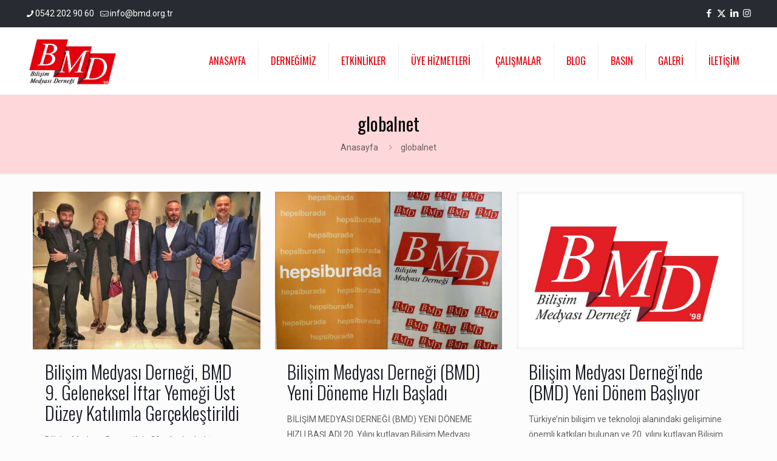

--- FILE ---
content_type: text/html; charset=utf-8
request_url: https://www.google.com/recaptcha/api2/anchor?ar=1&k=6LfMU64UAAAAADGI0eEplvMdDj9Hjwbl9fo2xaVF&co=aHR0cHM6Ly93d3cuYm1kLm9yZy50cjo0NDM.&hl=en&v=PoyoqOPhxBO7pBk68S4YbpHZ&size=invisible&anchor-ms=20000&execute-ms=30000&cb=3zh91ez3nzp9
body_size: 48747
content:
<!DOCTYPE HTML><html dir="ltr" lang="en"><head><meta http-equiv="Content-Type" content="text/html; charset=UTF-8">
<meta http-equiv="X-UA-Compatible" content="IE=edge">
<title>reCAPTCHA</title>
<style type="text/css">
/* cyrillic-ext */
@font-face {
  font-family: 'Roboto';
  font-style: normal;
  font-weight: 400;
  font-stretch: 100%;
  src: url(//fonts.gstatic.com/s/roboto/v48/KFO7CnqEu92Fr1ME7kSn66aGLdTylUAMa3GUBHMdazTgWw.woff2) format('woff2');
  unicode-range: U+0460-052F, U+1C80-1C8A, U+20B4, U+2DE0-2DFF, U+A640-A69F, U+FE2E-FE2F;
}
/* cyrillic */
@font-face {
  font-family: 'Roboto';
  font-style: normal;
  font-weight: 400;
  font-stretch: 100%;
  src: url(//fonts.gstatic.com/s/roboto/v48/KFO7CnqEu92Fr1ME7kSn66aGLdTylUAMa3iUBHMdazTgWw.woff2) format('woff2');
  unicode-range: U+0301, U+0400-045F, U+0490-0491, U+04B0-04B1, U+2116;
}
/* greek-ext */
@font-face {
  font-family: 'Roboto';
  font-style: normal;
  font-weight: 400;
  font-stretch: 100%;
  src: url(//fonts.gstatic.com/s/roboto/v48/KFO7CnqEu92Fr1ME7kSn66aGLdTylUAMa3CUBHMdazTgWw.woff2) format('woff2');
  unicode-range: U+1F00-1FFF;
}
/* greek */
@font-face {
  font-family: 'Roboto';
  font-style: normal;
  font-weight: 400;
  font-stretch: 100%;
  src: url(//fonts.gstatic.com/s/roboto/v48/KFO7CnqEu92Fr1ME7kSn66aGLdTylUAMa3-UBHMdazTgWw.woff2) format('woff2');
  unicode-range: U+0370-0377, U+037A-037F, U+0384-038A, U+038C, U+038E-03A1, U+03A3-03FF;
}
/* math */
@font-face {
  font-family: 'Roboto';
  font-style: normal;
  font-weight: 400;
  font-stretch: 100%;
  src: url(//fonts.gstatic.com/s/roboto/v48/KFO7CnqEu92Fr1ME7kSn66aGLdTylUAMawCUBHMdazTgWw.woff2) format('woff2');
  unicode-range: U+0302-0303, U+0305, U+0307-0308, U+0310, U+0312, U+0315, U+031A, U+0326-0327, U+032C, U+032F-0330, U+0332-0333, U+0338, U+033A, U+0346, U+034D, U+0391-03A1, U+03A3-03A9, U+03B1-03C9, U+03D1, U+03D5-03D6, U+03F0-03F1, U+03F4-03F5, U+2016-2017, U+2034-2038, U+203C, U+2040, U+2043, U+2047, U+2050, U+2057, U+205F, U+2070-2071, U+2074-208E, U+2090-209C, U+20D0-20DC, U+20E1, U+20E5-20EF, U+2100-2112, U+2114-2115, U+2117-2121, U+2123-214F, U+2190, U+2192, U+2194-21AE, U+21B0-21E5, U+21F1-21F2, U+21F4-2211, U+2213-2214, U+2216-22FF, U+2308-230B, U+2310, U+2319, U+231C-2321, U+2336-237A, U+237C, U+2395, U+239B-23B7, U+23D0, U+23DC-23E1, U+2474-2475, U+25AF, U+25B3, U+25B7, U+25BD, U+25C1, U+25CA, U+25CC, U+25FB, U+266D-266F, U+27C0-27FF, U+2900-2AFF, U+2B0E-2B11, U+2B30-2B4C, U+2BFE, U+3030, U+FF5B, U+FF5D, U+1D400-1D7FF, U+1EE00-1EEFF;
}
/* symbols */
@font-face {
  font-family: 'Roboto';
  font-style: normal;
  font-weight: 400;
  font-stretch: 100%;
  src: url(//fonts.gstatic.com/s/roboto/v48/KFO7CnqEu92Fr1ME7kSn66aGLdTylUAMaxKUBHMdazTgWw.woff2) format('woff2');
  unicode-range: U+0001-000C, U+000E-001F, U+007F-009F, U+20DD-20E0, U+20E2-20E4, U+2150-218F, U+2190, U+2192, U+2194-2199, U+21AF, U+21E6-21F0, U+21F3, U+2218-2219, U+2299, U+22C4-22C6, U+2300-243F, U+2440-244A, U+2460-24FF, U+25A0-27BF, U+2800-28FF, U+2921-2922, U+2981, U+29BF, U+29EB, U+2B00-2BFF, U+4DC0-4DFF, U+FFF9-FFFB, U+10140-1018E, U+10190-1019C, U+101A0, U+101D0-101FD, U+102E0-102FB, U+10E60-10E7E, U+1D2C0-1D2D3, U+1D2E0-1D37F, U+1F000-1F0FF, U+1F100-1F1AD, U+1F1E6-1F1FF, U+1F30D-1F30F, U+1F315, U+1F31C, U+1F31E, U+1F320-1F32C, U+1F336, U+1F378, U+1F37D, U+1F382, U+1F393-1F39F, U+1F3A7-1F3A8, U+1F3AC-1F3AF, U+1F3C2, U+1F3C4-1F3C6, U+1F3CA-1F3CE, U+1F3D4-1F3E0, U+1F3ED, U+1F3F1-1F3F3, U+1F3F5-1F3F7, U+1F408, U+1F415, U+1F41F, U+1F426, U+1F43F, U+1F441-1F442, U+1F444, U+1F446-1F449, U+1F44C-1F44E, U+1F453, U+1F46A, U+1F47D, U+1F4A3, U+1F4B0, U+1F4B3, U+1F4B9, U+1F4BB, U+1F4BF, U+1F4C8-1F4CB, U+1F4D6, U+1F4DA, U+1F4DF, U+1F4E3-1F4E6, U+1F4EA-1F4ED, U+1F4F7, U+1F4F9-1F4FB, U+1F4FD-1F4FE, U+1F503, U+1F507-1F50B, U+1F50D, U+1F512-1F513, U+1F53E-1F54A, U+1F54F-1F5FA, U+1F610, U+1F650-1F67F, U+1F687, U+1F68D, U+1F691, U+1F694, U+1F698, U+1F6AD, U+1F6B2, U+1F6B9-1F6BA, U+1F6BC, U+1F6C6-1F6CF, U+1F6D3-1F6D7, U+1F6E0-1F6EA, U+1F6F0-1F6F3, U+1F6F7-1F6FC, U+1F700-1F7FF, U+1F800-1F80B, U+1F810-1F847, U+1F850-1F859, U+1F860-1F887, U+1F890-1F8AD, U+1F8B0-1F8BB, U+1F8C0-1F8C1, U+1F900-1F90B, U+1F93B, U+1F946, U+1F984, U+1F996, U+1F9E9, U+1FA00-1FA6F, U+1FA70-1FA7C, U+1FA80-1FA89, U+1FA8F-1FAC6, U+1FACE-1FADC, U+1FADF-1FAE9, U+1FAF0-1FAF8, U+1FB00-1FBFF;
}
/* vietnamese */
@font-face {
  font-family: 'Roboto';
  font-style: normal;
  font-weight: 400;
  font-stretch: 100%;
  src: url(//fonts.gstatic.com/s/roboto/v48/KFO7CnqEu92Fr1ME7kSn66aGLdTylUAMa3OUBHMdazTgWw.woff2) format('woff2');
  unicode-range: U+0102-0103, U+0110-0111, U+0128-0129, U+0168-0169, U+01A0-01A1, U+01AF-01B0, U+0300-0301, U+0303-0304, U+0308-0309, U+0323, U+0329, U+1EA0-1EF9, U+20AB;
}
/* latin-ext */
@font-face {
  font-family: 'Roboto';
  font-style: normal;
  font-weight: 400;
  font-stretch: 100%;
  src: url(//fonts.gstatic.com/s/roboto/v48/KFO7CnqEu92Fr1ME7kSn66aGLdTylUAMa3KUBHMdazTgWw.woff2) format('woff2');
  unicode-range: U+0100-02BA, U+02BD-02C5, U+02C7-02CC, U+02CE-02D7, U+02DD-02FF, U+0304, U+0308, U+0329, U+1D00-1DBF, U+1E00-1E9F, U+1EF2-1EFF, U+2020, U+20A0-20AB, U+20AD-20C0, U+2113, U+2C60-2C7F, U+A720-A7FF;
}
/* latin */
@font-face {
  font-family: 'Roboto';
  font-style: normal;
  font-weight: 400;
  font-stretch: 100%;
  src: url(//fonts.gstatic.com/s/roboto/v48/KFO7CnqEu92Fr1ME7kSn66aGLdTylUAMa3yUBHMdazQ.woff2) format('woff2');
  unicode-range: U+0000-00FF, U+0131, U+0152-0153, U+02BB-02BC, U+02C6, U+02DA, U+02DC, U+0304, U+0308, U+0329, U+2000-206F, U+20AC, U+2122, U+2191, U+2193, U+2212, U+2215, U+FEFF, U+FFFD;
}
/* cyrillic-ext */
@font-face {
  font-family: 'Roboto';
  font-style: normal;
  font-weight: 500;
  font-stretch: 100%;
  src: url(//fonts.gstatic.com/s/roboto/v48/KFO7CnqEu92Fr1ME7kSn66aGLdTylUAMa3GUBHMdazTgWw.woff2) format('woff2');
  unicode-range: U+0460-052F, U+1C80-1C8A, U+20B4, U+2DE0-2DFF, U+A640-A69F, U+FE2E-FE2F;
}
/* cyrillic */
@font-face {
  font-family: 'Roboto';
  font-style: normal;
  font-weight: 500;
  font-stretch: 100%;
  src: url(//fonts.gstatic.com/s/roboto/v48/KFO7CnqEu92Fr1ME7kSn66aGLdTylUAMa3iUBHMdazTgWw.woff2) format('woff2');
  unicode-range: U+0301, U+0400-045F, U+0490-0491, U+04B0-04B1, U+2116;
}
/* greek-ext */
@font-face {
  font-family: 'Roboto';
  font-style: normal;
  font-weight: 500;
  font-stretch: 100%;
  src: url(//fonts.gstatic.com/s/roboto/v48/KFO7CnqEu92Fr1ME7kSn66aGLdTylUAMa3CUBHMdazTgWw.woff2) format('woff2');
  unicode-range: U+1F00-1FFF;
}
/* greek */
@font-face {
  font-family: 'Roboto';
  font-style: normal;
  font-weight: 500;
  font-stretch: 100%;
  src: url(//fonts.gstatic.com/s/roboto/v48/KFO7CnqEu92Fr1ME7kSn66aGLdTylUAMa3-UBHMdazTgWw.woff2) format('woff2');
  unicode-range: U+0370-0377, U+037A-037F, U+0384-038A, U+038C, U+038E-03A1, U+03A3-03FF;
}
/* math */
@font-face {
  font-family: 'Roboto';
  font-style: normal;
  font-weight: 500;
  font-stretch: 100%;
  src: url(//fonts.gstatic.com/s/roboto/v48/KFO7CnqEu92Fr1ME7kSn66aGLdTylUAMawCUBHMdazTgWw.woff2) format('woff2');
  unicode-range: U+0302-0303, U+0305, U+0307-0308, U+0310, U+0312, U+0315, U+031A, U+0326-0327, U+032C, U+032F-0330, U+0332-0333, U+0338, U+033A, U+0346, U+034D, U+0391-03A1, U+03A3-03A9, U+03B1-03C9, U+03D1, U+03D5-03D6, U+03F0-03F1, U+03F4-03F5, U+2016-2017, U+2034-2038, U+203C, U+2040, U+2043, U+2047, U+2050, U+2057, U+205F, U+2070-2071, U+2074-208E, U+2090-209C, U+20D0-20DC, U+20E1, U+20E5-20EF, U+2100-2112, U+2114-2115, U+2117-2121, U+2123-214F, U+2190, U+2192, U+2194-21AE, U+21B0-21E5, U+21F1-21F2, U+21F4-2211, U+2213-2214, U+2216-22FF, U+2308-230B, U+2310, U+2319, U+231C-2321, U+2336-237A, U+237C, U+2395, U+239B-23B7, U+23D0, U+23DC-23E1, U+2474-2475, U+25AF, U+25B3, U+25B7, U+25BD, U+25C1, U+25CA, U+25CC, U+25FB, U+266D-266F, U+27C0-27FF, U+2900-2AFF, U+2B0E-2B11, U+2B30-2B4C, U+2BFE, U+3030, U+FF5B, U+FF5D, U+1D400-1D7FF, U+1EE00-1EEFF;
}
/* symbols */
@font-face {
  font-family: 'Roboto';
  font-style: normal;
  font-weight: 500;
  font-stretch: 100%;
  src: url(//fonts.gstatic.com/s/roboto/v48/KFO7CnqEu92Fr1ME7kSn66aGLdTylUAMaxKUBHMdazTgWw.woff2) format('woff2');
  unicode-range: U+0001-000C, U+000E-001F, U+007F-009F, U+20DD-20E0, U+20E2-20E4, U+2150-218F, U+2190, U+2192, U+2194-2199, U+21AF, U+21E6-21F0, U+21F3, U+2218-2219, U+2299, U+22C4-22C6, U+2300-243F, U+2440-244A, U+2460-24FF, U+25A0-27BF, U+2800-28FF, U+2921-2922, U+2981, U+29BF, U+29EB, U+2B00-2BFF, U+4DC0-4DFF, U+FFF9-FFFB, U+10140-1018E, U+10190-1019C, U+101A0, U+101D0-101FD, U+102E0-102FB, U+10E60-10E7E, U+1D2C0-1D2D3, U+1D2E0-1D37F, U+1F000-1F0FF, U+1F100-1F1AD, U+1F1E6-1F1FF, U+1F30D-1F30F, U+1F315, U+1F31C, U+1F31E, U+1F320-1F32C, U+1F336, U+1F378, U+1F37D, U+1F382, U+1F393-1F39F, U+1F3A7-1F3A8, U+1F3AC-1F3AF, U+1F3C2, U+1F3C4-1F3C6, U+1F3CA-1F3CE, U+1F3D4-1F3E0, U+1F3ED, U+1F3F1-1F3F3, U+1F3F5-1F3F7, U+1F408, U+1F415, U+1F41F, U+1F426, U+1F43F, U+1F441-1F442, U+1F444, U+1F446-1F449, U+1F44C-1F44E, U+1F453, U+1F46A, U+1F47D, U+1F4A3, U+1F4B0, U+1F4B3, U+1F4B9, U+1F4BB, U+1F4BF, U+1F4C8-1F4CB, U+1F4D6, U+1F4DA, U+1F4DF, U+1F4E3-1F4E6, U+1F4EA-1F4ED, U+1F4F7, U+1F4F9-1F4FB, U+1F4FD-1F4FE, U+1F503, U+1F507-1F50B, U+1F50D, U+1F512-1F513, U+1F53E-1F54A, U+1F54F-1F5FA, U+1F610, U+1F650-1F67F, U+1F687, U+1F68D, U+1F691, U+1F694, U+1F698, U+1F6AD, U+1F6B2, U+1F6B9-1F6BA, U+1F6BC, U+1F6C6-1F6CF, U+1F6D3-1F6D7, U+1F6E0-1F6EA, U+1F6F0-1F6F3, U+1F6F7-1F6FC, U+1F700-1F7FF, U+1F800-1F80B, U+1F810-1F847, U+1F850-1F859, U+1F860-1F887, U+1F890-1F8AD, U+1F8B0-1F8BB, U+1F8C0-1F8C1, U+1F900-1F90B, U+1F93B, U+1F946, U+1F984, U+1F996, U+1F9E9, U+1FA00-1FA6F, U+1FA70-1FA7C, U+1FA80-1FA89, U+1FA8F-1FAC6, U+1FACE-1FADC, U+1FADF-1FAE9, U+1FAF0-1FAF8, U+1FB00-1FBFF;
}
/* vietnamese */
@font-face {
  font-family: 'Roboto';
  font-style: normal;
  font-weight: 500;
  font-stretch: 100%;
  src: url(//fonts.gstatic.com/s/roboto/v48/KFO7CnqEu92Fr1ME7kSn66aGLdTylUAMa3OUBHMdazTgWw.woff2) format('woff2');
  unicode-range: U+0102-0103, U+0110-0111, U+0128-0129, U+0168-0169, U+01A0-01A1, U+01AF-01B0, U+0300-0301, U+0303-0304, U+0308-0309, U+0323, U+0329, U+1EA0-1EF9, U+20AB;
}
/* latin-ext */
@font-face {
  font-family: 'Roboto';
  font-style: normal;
  font-weight: 500;
  font-stretch: 100%;
  src: url(//fonts.gstatic.com/s/roboto/v48/KFO7CnqEu92Fr1ME7kSn66aGLdTylUAMa3KUBHMdazTgWw.woff2) format('woff2');
  unicode-range: U+0100-02BA, U+02BD-02C5, U+02C7-02CC, U+02CE-02D7, U+02DD-02FF, U+0304, U+0308, U+0329, U+1D00-1DBF, U+1E00-1E9F, U+1EF2-1EFF, U+2020, U+20A0-20AB, U+20AD-20C0, U+2113, U+2C60-2C7F, U+A720-A7FF;
}
/* latin */
@font-face {
  font-family: 'Roboto';
  font-style: normal;
  font-weight: 500;
  font-stretch: 100%;
  src: url(//fonts.gstatic.com/s/roboto/v48/KFO7CnqEu92Fr1ME7kSn66aGLdTylUAMa3yUBHMdazQ.woff2) format('woff2');
  unicode-range: U+0000-00FF, U+0131, U+0152-0153, U+02BB-02BC, U+02C6, U+02DA, U+02DC, U+0304, U+0308, U+0329, U+2000-206F, U+20AC, U+2122, U+2191, U+2193, U+2212, U+2215, U+FEFF, U+FFFD;
}
/* cyrillic-ext */
@font-face {
  font-family: 'Roboto';
  font-style: normal;
  font-weight: 900;
  font-stretch: 100%;
  src: url(//fonts.gstatic.com/s/roboto/v48/KFO7CnqEu92Fr1ME7kSn66aGLdTylUAMa3GUBHMdazTgWw.woff2) format('woff2');
  unicode-range: U+0460-052F, U+1C80-1C8A, U+20B4, U+2DE0-2DFF, U+A640-A69F, U+FE2E-FE2F;
}
/* cyrillic */
@font-face {
  font-family: 'Roboto';
  font-style: normal;
  font-weight: 900;
  font-stretch: 100%;
  src: url(//fonts.gstatic.com/s/roboto/v48/KFO7CnqEu92Fr1ME7kSn66aGLdTylUAMa3iUBHMdazTgWw.woff2) format('woff2');
  unicode-range: U+0301, U+0400-045F, U+0490-0491, U+04B0-04B1, U+2116;
}
/* greek-ext */
@font-face {
  font-family: 'Roboto';
  font-style: normal;
  font-weight: 900;
  font-stretch: 100%;
  src: url(//fonts.gstatic.com/s/roboto/v48/KFO7CnqEu92Fr1ME7kSn66aGLdTylUAMa3CUBHMdazTgWw.woff2) format('woff2');
  unicode-range: U+1F00-1FFF;
}
/* greek */
@font-face {
  font-family: 'Roboto';
  font-style: normal;
  font-weight: 900;
  font-stretch: 100%;
  src: url(//fonts.gstatic.com/s/roboto/v48/KFO7CnqEu92Fr1ME7kSn66aGLdTylUAMa3-UBHMdazTgWw.woff2) format('woff2');
  unicode-range: U+0370-0377, U+037A-037F, U+0384-038A, U+038C, U+038E-03A1, U+03A3-03FF;
}
/* math */
@font-face {
  font-family: 'Roboto';
  font-style: normal;
  font-weight: 900;
  font-stretch: 100%;
  src: url(//fonts.gstatic.com/s/roboto/v48/KFO7CnqEu92Fr1ME7kSn66aGLdTylUAMawCUBHMdazTgWw.woff2) format('woff2');
  unicode-range: U+0302-0303, U+0305, U+0307-0308, U+0310, U+0312, U+0315, U+031A, U+0326-0327, U+032C, U+032F-0330, U+0332-0333, U+0338, U+033A, U+0346, U+034D, U+0391-03A1, U+03A3-03A9, U+03B1-03C9, U+03D1, U+03D5-03D6, U+03F0-03F1, U+03F4-03F5, U+2016-2017, U+2034-2038, U+203C, U+2040, U+2043, U+2047, U+2050, U+2057, U+205F, U+2070-2071, U+2074-208E, U+2090-209C, U+20D0-20DC, U+20E1, U+20E5-20EF, U+2100-2112, U+2114-2115, U+2117-2121, U+2123-214F, U+2190, U+2192, U+2194-21AE, U+21B0-21E5, U+21F1-21F2, U+21F4-2211, U+2213-2214, U+2216-22FF, U+2308-230B, U+2310, U+2319, U+231C-2321, U+2336-237A, U+237C, U+2395, U+239B-23B7, U+23D0, U+23DC-23E1, U+2474-2475, U+25AF, U+25B3, U+25B7, U+25BD, U+25C1, U+25CA, U+25CC, U+25FB, U+266D-266F, U+27C0-27FF, U+2900-2AFF, U+2B0E-2B11, U+2B30-2B4C, U+2BFE, U+3030, U+FF5B, U+FF5D, U+1D400-1D7FF, U+1EE00-1EEFF;
}
/* symbols */
@font-face {
  font-family: 'Roboto';
  font-style: normal;
  font-weight: 900;
  font-stretch: 100%;
  src: url(//fonts.gstatic.com/s/roboto/v48/KFO7CnqEu92Fr1ME7kSn66aGLdTylUAMaxKUBHMdazTgWw.woff2) format('woff2');
  unicode-range: U+0001-000C, U+000E-001F, U+007F-009F, U+20DD-20E0, U+20E2-20E4, U+2150-218F, U+2190, U+2192, U+2194-2199, U+21AF, U+21E6-21F0, U+21F3, U+2218-2219, U+2299, U+22C4-22C6, U+2300-243F, U+2440-244A, U+2460-24FF, U+25A0-27BF, U+2800-28FF, U+2921-2922, U+2981, U+29BF, U+29EB, U+2B00-2BFF, U+4DC0-4DFF, U+FFF9-FFFB, U+10140-1018E, U+10190-1019C, U+101A0, U+101D0-101FD, U+102E0-102FB, U+10E60-10E7E, U+1D2C0-1D2D3, U+1D2E0-1D37F, U+1F000-1F0FF, U+1F100-1F1AD, U+1F1E6-1F1FF, U+1F30D-1F30F, U+1F315, U+1F31C, U+1F31E, U+1F320-1F32C, U+1F336, U+1F378, U+1F37D, U+1F382, U+1F393-1F39F, U+1F3A7-1F3A8, U+1F3AC-1F3AF, U+1F3C2, U+1F3C4-1F3C6, U+1F3CA-1F3CE, U+1F3D4-1F3E0, U+1F3ED, U+1F3F1-1F3F3, U+1F3F5-1F3F7, U+1F408, U+1F415, U+1F41F, U+1F426, U+1F43F, U+1F441-1F442, U+1F444, U+1F446-1F449, U+1F44C-1F44E, U+1F453, U+1F46A, U+1F47D, U+1F4A3, U+1F4B0, U+1F4B3, U+1F4B9, U+1F4BB, U+1F4BF, U+1F4C8-1F4CB, U+1F4D6, U+1F4DA, U+1F4DF, U+1F4E3-1F4E6, U+1F4EA-1F4ED, U+1F4F7, U+1F4F9-1F4FB, U+1F4FD-1F4FE, U+1F503, U+1F507-1F50B, U+1F50D, U+1F512-1F513, U+1F53E-1F54A, U+1F54F-1F5FA, U+1F610, U+1F650-1F67F, U+1F687, U+1F68D, U+1F691, U+1F694, U+1F698, U+1F6AD, U+1F6B2, U+1F6B9-1F6BA, U+1F6BC, U+1F6C6-1F6CF, U+1F6D3-1F6D7, U+1F6E0-1F6EA, U+1F6F0-1F6F3, U+1F6F7-1F6FC, U+1F700-1F7FF, U+1F800-1F80B, U+1F810-1F847, U+1F850-1F859, U+1F860-1F887, U+1F890-1F8AD, U+1F8B0-1F8BB, U+1F8C0-1F8C1, U+1F900-1F90B, U+1F93B, U+1F946, U+1F984, U+1F996, U+1F9E9, U+1FA00-1FA6F, U+1FA70-1FA7C, U+1FA80-1FA89, U+1FA8F-1FAC6, U+1FACE-1FADC, U+1FADF-1FAE9, U+1FAF0-1FAF8, U+1FB00-1FBFF;
}
/* vietnamese */
@font-face {
  font-family: 'Roboto';
  font-style: normal;
  font-weight: 900;
  font-stretch: 100%;
  src: url(//fonts.gstatic.com/s/roboto/v48/KFO7CnqEu92Fr1ME7kSn66aGLdTylUAMa3OUBHMdazTgWw.woff2) format('woff2');
  unicode-range: U+0102-0103, U+0110-0111, U+0128-0129, U+0168-0169, U+01A0-01A1, U+01AF-01B0, U+0300-0301, U+0303-0304, U+0308-0309, U+0323, U+0329, U+1EA0-1EF9, U+20AB;
}
/* latin-ext */
@font-face {
  font-family: 'Roboto';
  font-style: normal;
  font-weight: 900;
  font-stretch: 100%;
  src: url(//fonts.gstatic.com/s/roboto/v48/KFO7CnqEu92Fr1ME7kSn66aGLdTylUAMa3KUBHMdazTgWw.woff2) format('woff2');
  unicode-range: U+0100-02BA, U+02BD-02C5, U+02C7-02CC, U+02CE-02D7, U+02DD-02FF, U+0304, U+0308, U+0329, U+1D00-1DBF, U+1E00-1E9F, U+1EF2-1EFF, U+2020, U+20A0-20AB, U+20AD-20C0, U+2113, U+2C60-2C7F, U+A720-A7FF;
}
/* latin */
@font-face {
  font-family: 'Roboto';
  font-style: normal;
  font-weight: 900;
  font-stretch: 100%;
  src: url(//fonts.gstatic.com/s/roboto/v48/KFO7CnqEu92Fr1ME7kSn66aGLdTylUAMa3yUBHMdazQ.woff2) format('woff2');
  unicode-range: U+0000-00FF, U+0131, U+0152-0153, U+02BB-02BC, U+02C6, U+02DA, U+02DC, U+0304, U+0308, U+0329, U+2000-206F, U+20AC, U+2122, U+2191, U+2193, U+2212, U+2215, U+FEFF, U+FFFD;
}

</style>
<link rel="stylesheet" type="text/css" href="https://www.gstatic.com/recaptcha/releases/PoyoqOPhxBO7pBk68S4YbpHZ/styles__ltr.css">
<script nonce="tmZ2ArQgUYyClkYY_GlcIw" type="text/javascript">window['__recaptcha_api'] = 'https://www.google.com/recaptcha/api2/';</script>
<script type="text/javascript" src="https://www.gstatic.com/recaptcha/releases/PoyoqOPhxBO7pBk68S4YbpHZ/recaptcha__en.js" nonce="tmZ2ArQgUYyClkYY_GlcIw">
      
    </script></head>
<body><div id="rc-anchor-alert" class="rc-anchor-alert"></div>
<input type="hidden" id="recaptcha-token" value="[base64]">
<script type="text/javascript" nonce="tmZ2ArQgUYyClkYY_GlcIw">
      recaptcha.anchor.Main.init("[\x22ainput\x22,[\x22bgdata\x22,\x22\x22,\[base64]/[base64]/[base64]/[base64]/cjw8ejpyPj4+eil9Y2F0Y2gobCl7dGhyb3cgbDt9fSxIPWZ1bmN0aW9uKHcsdCx6KXtpZih3PT0xOTR8fHc9PTIwOCl0LnZbd10/dC52W3ddLmNvbmNhdCh6KTp0LnZbd109b2Yoeix0KTtlbHNle2lmKHQuYkImJnchPTMxNylyZXR1cm47dz09NjZ8fHc9PTEyMnx8dz09NDcwfHx3PT00NHx8dz09NDE2fHx3PT0zOTd8fHc9PTQyMXx8dz09Njh8fHc9PTcwfHx3PT0xODQ/[base64]/[base64]/[base64]/bmV3IGRbVl0oSlswXSk6cD09Mj9uZXcgZFtWXShKWzBdLEpbMV0pOnA9PTM/bmV3IGRbVl0oSlswXSxKWzFdLEpbMl0pOnA9PTQ/[base64]/[base64]/[base64]/[base64]\x22,\[base64]\x22,\x22wpQrX2jClcO2wqbCp8OEb8O9dFXDnxN+wpkAw5JDHxDCn8KjMsO8w4UmWMOCc0PCkMOWwr7CgDA0w7x5Y8KHwqpJX8Kwd2R8w4o4wpPCq8OZwoNuwrkaw5UDR17CosKawqrCt8Opwo4bDMO+w7bDoUg5wpvDgcOSwrLDlG8UFcKCwqkcEDFvMcOCw4/DsMKiwqxOQixow4UWw6HCgw/CvDVgccOPw73CpQbCr8KFecO6W8OZwpFCwolhAzEPw57CnnXCiMOkLsObw6dUw4NXN8OcwrxwwpzDvjhSCzISSll8w5NxdMKKw5dlw7rDmsOqw6Qdw7DDpmrChcK6wpnDhRnDhjUzw7kAMnXDikJcw6fDlmfCnB/[base64]/DkwMHT2g1NMKlw65oFMOEwoDDl8ObOcKdw6rDgn5aDcOKfsKlX03CpTp0wrVDw6rCsWlrUhFsw6bCp3ApwqBrE8OJJ8O6FQEfLzBDwqrCuXBCwrPCpUfCi3vDpcKmbE3Cnl9pJ8ORw6FSw6ocDsOaEVUIasOfc8KIw6lrw4k/MBpVe8OBw7XCk8OhLsKzJj/Ch8K9P8KcwrTDgsOrw5Yzw6bDmMOmwpp2Ejo0wrPDgsO3eUjDq8OsZcOXwqEkVcOBTUNyYSjDi8KJRcKQwrfCusO+fn/CvyfDi3nCkixsT8O3GcOfwpzDv8OPwrFOwpR4eGhTDMOawp05F8O/WzTClcKwfmvDrCkXUHZAJWzClMK6woQpMTjCmcKwV1rDnjjCpMKQw5NGFsOPwr7CuMK3cMOdPFvDl8Kcwqwawp3CmcK0w77DjlLCp1A3w4kywrojw4XCv8KlwrPDscO3WMK7PsOKw7VQwrTDvcKCwptew6/CiDtOA8KZC8OKW0fCqcK2IGzCisOkw7IQw4x3w7AmOcODV8Kqw70aw7HCtW/DmsKKwq/ClsOlGjYEw4IuZsKfesKzdMKaZMOoYTnCpz8hwq3DnMO/wrLCukZbc8KnXXc1RsOFw4ZXwoJ2E2rDiwRXw6Rrw4PCsMKAw6kGN8Oewr/Ch8O5AH/CscKFw4AMw4xsw5IAMMKaw7Nzw5NLIB3Dqy7CtcKLw7Uuw4Amw43Cv8KxO8KLcS7DpsOSJcO1PWrCs8KmEADDslRAbRbDuB/[base64]/CqMK6IDcZw5rCjMKGw7/DtXTClMK4O8O+dyQ5TgdiYMOOwp7DpH9xeB/DmsO+wrvDkcKnYcKaw6JwRQfCmsOkewcQwrrCmcOqw4ZSw7knwpzDnMK9Z2krQcO9ScOGw7vCgMO7Y8OPw5E+M8K4wpHDkwNFbcKxcMKtDMOMHsKXGXvDhMO7XHdWaAVCwrljGxx/e8KdwqIfUBZsw6o6w4DCoyTDhkFMwrU8bgLCrcOqwqAHJsODwqIZwobDhGvCkRlSDQDCgMKfFMO/ADDCqnvDrRUmw53CsmZMDcK9wrdsYgLCnMKmwpnCg8OMw5bCmsOffcOlOMKmecOcbMOiwpp8dcKDcBEIwpvDtkzDmsKvHsOtw7gwUsOqQsO/[base64]/w5zCkcOmbUADasONwq/CuW8swo7CpD3DpDV7w480SzlqwpjCqjFPZXnCqDNtw7TCuCnCjXAgw5ZxCMO1w5vDolvDr8Kaw5IEwpDDu1IYwqxIBMObVMKSG8KOHHnCkSdYVw1kMcOWX3USw6vDg3LDuMOnwoHDqMKzcUElw6RHw7p7c30Fw6bDoTXCrMKhD1DCt2/Dl2bChcKAWXl6E1QRwpzCvMOINMKhwrzCtcKmN8KnX8KdXxDCn8OnJR/Cm8OlIlZNw5sxdgIOw6hzwq4MCsOhwrc7w6zCrMO4wrcXMmHCh3hjM3DDkGbDiMKiw6TDpsOmL8OLwp/DrXttw5JhVMKqw7FcQXnCgMKbUMKMwqcBwqh+Y14SFcOcw7/DoMO3ZsKdJMO/w7/CmjEAw5fClsK/EMK4LzvDv2MgwqfDkcKBwobDrcO8w69aBMOTw5I7FcKaL3I3wo3DhSkmakgAEx/[base64]/[base64]/DgSphP8KAd8OnXDvDkMO9wpkSJcKSfi9TwrMBw7rDtcOvIQXDq2LDhcK2O2g4w7/CgcKaw4rCkcOjwrDCqnEgwpHCqBXCsMORQHhXcCkhwqTCrMOAw7TCqMK3w4lpUQNyVkUOwrDClE/CtWXCpsOiw47DucKrUirDoWXChcOqw5fDisKUwocvEiLCkxMWGB3Dr8ONHEPCt0nCgcO5wp3CgUkhURZ3w6zDhSrCn1JrA0p0w7DCrgwxEyU4HcKbMcKQDgHDpsOZdcObwrYPXkZawpvCpMOdL8KbBXoIAsOHw5HCkwrCu206wrvDu8O3wofCtsK4wpzCs8KjwqsWw5/ClsKDHsKiwo7CpBp/wrUjTHTCv8Kfw4rDlMKEX8OgSHjDgMOSWzXDuWzDpMKww7wbH8KGw4jDkGvDhMKnMAEADMKcMcKqwo/[base64]/[base64]/[base64]/DgMKsVcO6TE0eJHU0Yx5Kw7Q9HX/DiMOwwrgNOTs5w7cuf03CpcOwwp3CjWvDksOmTcO2P8KTwpYdY8OvcSQcS1gkVCnDrjDDk8KIWsKFw6XCrcKIYBLCrMKKGBXDvsK+AA0KDMK+TMOFwoPDgnHDs8Kww7rCpMOFwpHDhiRKCAd9woc3WW/DtsKUw5Edw7EIw6oCwrvDs8KtBgsDw4Yuw5PCozzCmcOVHsOSUcKnwrjDr8KUMWg7wotOWlsLOcKjw4DCkiPDjsKTwo0kZsKlFT0Uw5bDvgLDtzDCq1fCvMO/[base64]/DqMOLwovDo0TCmVxNw7xyFcObBsKMwozDmG5YQcO8w4fCrSNCwoLCicOAwpRFw6fCpsK7ABfClMOrSW4Aw6/CmcKCw6cGwpQrwo7DsQBiwqPDlVNjw4LCtsOLIsK/wosqWMKOwqxew6Y3w6/[base64]/CtsOxw77CqVRNwp3Cl8OqDyjCiMKvZsKrHsOxwrbCijTCqi1LUlrCkFMbwpfCoQxgWsKfEMOiSCbDj03Co2YUbMObD8Oswo/CtHYqw7zCk8KKw75vCijDq0Q3ORLDmBI6wqbDmFbCmGXDom0Jw5t3wqrCvUloEnE3dsKqB04jX8O3wpsowqY/w4sqwocFb0rDrxxwesO/c8KMw5DCjMOjw6rCimQafsObw6UqfsOrLUcTVHwpwp5awrpiwrPDmMKNEMOWw77Dp8O9HTgTFwnDv8K1wpR1w7xmwp3Chz/ClsKcw5Ynw6TCpHrCj8OoB0EUCiXCmMOwfClMw5XDri3Dg8OEw5BAbkc4w7BkI8KuAMKvw50QwoBnH8KBw5HDo8ODO8KQw6JbJ3TCqG5bEcOGXAfCiCMtwpLCsj86w4FCYsKnfHrDuj/DiMO1P2/ChAh7w7d+W8OlEMKVKAktRGTDpGTCtMKUEmLChBnCvERiGMKxw54yw4XClMKMaARrRUIiGsO8w7LDusOPwpbDhFh/wrtNX2nDhcOyDiPDj8Kwwq9KJsO6wpzDkTsgBMO2KxHDvnXCgMOHTGluw45uWzbDuwIVwrbDtQbChR5mw552w7DDmHgSVsK+XsK2wpIVwqtLwpQ2wobCiMKGw7PCvGPDhMO/WlTDuMO2E8OqYBLCqwIkwpY/[base64]/bcK8wqTCkk/DpipZw7khA2HCpMOpOMKMUsO7f8ORUcKVwoEBf3rDuBnDpcKlPsKOwrLDtzzCjWcOw7LCncO1wpTClsO8JTrCgMK3w7tWEzPCu8KcHmxrUW/DsMKraQg4ZcKPdsOBa8K9wrvCocKPT8ODZsOcwrhgU3fCgcOKw4zCu8O+w55XwofCsxwXIcOZOWnCtsO3cnMIwplDw6ZmD8KDwqI9w7Vww5DCswbDqMOiesKgwooKw6NZwrrDvy8QwrnDsAHCm8OAw59TNydtwqbDkGJEwqh5Y8O/w6TCj1NjwofDvsKMB8KKAD3CpzLCiEVww4JQwqo4LcO1DmUzwozDjsOOwoPDg8OAwobDhcOrd8KrasKuwqPCqMObwq/CrMKaNMOxw4cSwo1CJsONw5LCj8OKw4HDl8Kjw5DCqi9LwrnCsF1RVnXCmgHDs14pw7vCh8KqWcOzwpzClcONw7YkAhXDiR/DosKrwofCum41w6EBA8Ocw7nCvsO3w4nCrsOUfsKBLMKew4/CkcOcw47Cix/[base64]/DkRMMQsK9w5jCsQLDmsOobUkdwqEAwqUTw6cvXlAJwpotw6bDmnQFW8KURcOIwpwBRRplI1DCqCULwqbDiVjDhsK+SUbDncOUKsK/w4HDiMOiXsONEsOQPCHCmsOtbBFKw4sQecKJJ8OTwrLDmCYMFXnDoyoOw49cwpAJZCwpP8K9esKiwqYjw6Miw70Ba8KFwpxnw5goYsKeBcOZwrZ3w5bDvsOMMRZUNRLChsKVwoLDrMOmwozDssODwrZtD2/[base64]/[base64]/wo48w6gCIGxuS8OsD30MPznDgyA5ecOlMDYOCcKtMk/ChS3Ct2YIwpVRw6rCqcK+wqppwp3CsCQuNUd/wqfCucOtw6TCuULDlTrDkcOuwqcZw5XCmwV4w7/[base64]/Dj8KowpPDq8OueH0xwp7CjMKawp02UkPDmcOqP3zDhsODa3PDl8OawoQrY8ONTMKzwqo7A1/CmMKzw4nDtGnDisKUw67CmS3Dh8K6wphyVQZsXwwOwpTDncORSQrDtjQbDsOMw7JVw70WwqVABGjCgMOME0LCksK+PcOxw5jDkjZiw6nCvXpnwr41wpHDnDnDtsONwol/KsKGwp7DlsO2w5zCt8K3wptfPznDjyJVKsO7wrfCt8Ktw4zDicKbw4XCmsKYLcKaVUTCrcO2woA4C1RQGsOVFl3Cs8KywrXCh8OYX8K+wr/DjkjDgsKmwqzDmFN4w47Dm8O4PMODa8O4ZCUtNMKXT2BBCgHDoltZw54HAyFhVsOzwp7Do2PCuUHDl8OmI8OHQMOqwqXClMKbwrHDigckw6hIw50VUV4ewp/CusKsB01uTMOxwp0EAsKlwrzChxbDtMKQGcKMcMK2cMKUTMKbw51Pwo1/w49Vw4IqwrRRXT/DngXCr0pBwqoNwoACLg/CvMKywrrCgsOxDC7DgTjDl8KlwprCnwRywqXDq8KUMMKNRsOgwq7DgTNMwq/[base64]/DlMOdw6ZBwosnMTc8ccKkES9yMsK0wpLCj8K6XcKsfsO6w5LCucKVKMO9MMKLw6E1woQVwq7Ch8O4w6QewpxKw5XDhsK6IcKhGsKsHRvCl8KKw7YTV13CrMOlQ1bDqRjCtnfCt1BSUwvCsFfDm09IeW1VU8OqUsOpw7R1AUfCrSZ4KcK/LR1Kwp1Ew4rCq8K6dcKOwrHCgMKcw6FewrhFJ8KyDGDCt8OoTsO7wovDkQfDkcOIwro/BsOCDzTCkcO0emd6McORw6XCh1/DicOxMnsIwqXDj1PCs8OrwoLDpMOUcg/CjcKPwqbCrFPCmBgGw4LDn8KiwqYww7E5wrfCrMKNwprDt0fDtsK4wqvDsk5Qwphgwq4rw4jDuMKjeMKbw50MDMOWTcKeQxfCjsK0wokXw53CsQDDmy8wRE/[base64]/DpsKfCVzCosOzwr7DusKgdsKTUxZjEsKUw6TDkD4Re0o1wqvDrsOOEcOqHAZiG8Ofw5vDlMKKwoFqw6rDhcKpLSPDok5dfQ05J8KTw45Xw5/DuAXDisOVD8OhZcK0dhJlw5t3dy12AE5VwpgLw5nDkcKmPMKlwonDgGPCtcOdNcKPw4pZw45cw7cmbXJGZwPCoQptZ8KZwq5ScG/DpsOGVHpsw7tXdMOONsOKZzYlw7UfN8OWw5XChcODREzCvcOFCloFw6MSWT1yVMKOwobCmHQgK8OowqrDr8KCwofDg1bCkMOHw5LDmcKOcsOtwpvDgMOcOsKcwoXDjsODw506acK/wrM/w6jCpR5lw6kpw6scwoA/bRfCnWdKw5c+N8ODZsOtVsKnw4pIOMKsX8Ktw4TCo8OhZ8OZw67CkT4oaAHChi3DgBTCoMODwp0QwpcVwoRlMcOmwqxQw7pVFgjCpcOtwrrCjcOMwrLDucOnwpfDoETCgMKhw4t9w6ASw4nDi1DCgynCiTosaMO/w6xLwrHDmlLDjU3CgBsBOELClGbCtmEhw78vd2LCuMOSw5/[base64]/CrkLCjhjDmUhgw71Adm0XNzjChsO8NsOYwr0QMTsJRR3Dv8O9WwVgHXwkJsKKZcKAfXFxSTzDtcONS8Khb1hrTldQXghHwoDDvxMiUcKXwp/DsjHCogwHw7JYwpFJF2skwrvCsnLCjA3DhsOnw40bw7onfMOewqtxwrHCpMOwB1bDn8OpEsKnKsOjw63Dq8Oxw6/ChjfDtSsYAQPClBhfCyPCl8O2w5UUwr/[base64]/CrsKpemvDs8O7w5bDuDZSwp7CpcOew7w6w4TCgMOLw7fCicKNEsKWe1VgYMOiwqQHay/Cp8O/wrnCskHDuMO4w6XChsKrFWF8ZSDCpRnCvsKhGCHDhBTDmRLCssOhw6ldwppQw4PCiMOwwrbCoMKtOEzDnMKNw49/OgBzwqckI8K/EcKgIcKgwqpwwqvCncOhw4BPWcKOw7nDsxsNwr7DocO3dsKfwoQ0fMOVRsKeI8KtasOdw6LDq03CrMKMb8KFVTXCsgfDlHgAwodew67Cr3TCqlrDqcKXe8OfRDnDgMOVCMK6UsO6NSPCg8O9wp/CoUJJCcOsTcKtw4PDnB7DrMO+worCl8KvR8Kvw4zDosOtw6HDqyAJBsKtfsOCGho+EsO4XgrDoCDDlcKoV8K7YcKTwp/[base64]/Cm8OmfEPCjcK3LcKAwqk2EsKhw4IGw4HDjCFaTcKGQi9LFMO6wrdOwo7CiD/[base64]/[base64]/[base64]/woTCqW4ZJhlPw4xmWMO2AMOCwqLDpcKVw7VUw5vCmADDlcORwrk8AcKewoZ1w5deF3R9w6cJScKHAB3Dq8ONDMOScMKYMMOUHMOsUU3CuMK5CcKJw4kBLjkQwrnCoBnDkA/DicOoMxvCrjwpwqlRa8Oqwqoowq52f8KIbMOAMSZELlYFwp8sw6rCiEPCnHMqwrjCnsKQMVwIUsO9w6fCv1MIwpESWMOcworDhcKNwoDDrEHDllcYYUtZBMK3LMK9PcOsVcOQw7JAwrl3wqVVa8Oxw6VpCsO8KHN+VcOTwq4Qw4/[base64]/w4TCuiUkw5ZzWsO1woATw78Qw4PCtyNAw4QkwqnDomsUEsOnCcKEBEDDrUFDcsOLwr5jwrjCqmdQwrh6wocrcMKbw6RmwrDDp8Kiwo05bUrClhPCg8OsblbCnMOWGnXCu8KEwqElUVI+eSgLw7M6ScKhMl5CN1oXY8OTAcOxw4dAcwPDkHNFw5Y7wp4Cw6LCnF/Cl8Occ2MIPMOjHWFpGGnCoUx1dMOPw44qR8OvdmvChGw1MlTCkMOgw5zDisOPwp3DtTfCi8KYHnXDhsOIw7zDncOJw5dtKQQDw4RffMKUw4hPwrQrA8OIcyjDh8K0wo3Ds8O3w5LCjxBgw4F/[base64]/YFvCisOVw5jDgQcaw7XDisKnwpnDkTFewqnCqsKhwqZIw7Vpw6XDm2E/OQLCtcObXcOZw4oNwoTDmR7CokpDw7tww5rCsWPDgikVFMOmHHjDhMKQHFfDhgcjOMKowpPDkMKZeMKpNElZw6BOOcO+w4HCnMKmwqLCjcKyfyM8wq3ChHN+EMOOw43CmAAUBS7DmsK0wp4/[base64]/Dr0wtel9WwrjDpBjDgizCsj1cwofCrALCk20ww7Erw4nDoAXCvsKpbsKOwpXDisK0w78SDgx0w710LMK8wo7CpknCl8Kzw68KwpXCg8Ktw6vCiSdbwpPDrghBM8O7HCpcwr/Do8ONw6rDlzdyO8OEBcOWw495dMOCFlZCwo8uScOYw4UVw74zw6rCjFgDwq7DrMKIw7TDgsO0KHIGMcODPRfDiF3DkidAwprCs8O0wqDDjjbCk8KeEQ3DnsOfw7/[base64]/DmGvCp8KFYW5hw7fDtn/DuWvCsHDCqMKnwpU3w5fDh8OHwpAKfBBNWcOkEUNUwq7Cpw0qcl9yG8OPScO/w4zDmSwcw4fDlx1bw6fDvsOnwoFHwo3CulXDmC3CssKZEsKTFcOuw6Q8woF0wrHCkcO+QFpzVTDClMKOw7ANw5TCoCA1w7pha8Kww6PDpcOXAsOmwrPDicKwwpALw6wrZ1c6wpFGEAfDmQ/DlcOXMA7CrAzDtAxICMOzwq7DplERwo7CocKhIFYtw7LDrsOCW8KQLCHDnS7CkR48wqRSZm3CvMOqw48VUVDDtELDocOvLmDDnMK+F0Z/NsK1dDRQwrHCnsO0UGMuw75SSgMYw5htWSbDkMOQwqc2AcKYw57DlMOWUy3CgsK/wrDCsQXDgcKkwoEVw4FNKF7CrMOoBMOWUmnCtsOOKj/CscOlwqNpTDkHw6kqO1RzMsOCwop9wojClcO7w7tScR/Cm28iwqpSwpAiw4oBw7ofw6nDusKqw68NYcKKGiPDgsKEwplvwoHCn0vDg8O6wqc3PGZEw6DDm8Ksw75YCipJwq3Cj3fCuMOWdcKYwrjCo0wIwqxow6dHw7vCj8K8w7lUelHDjjnDsS3CgMKSesOYwoEMw4HCusOKAivCi23Cn0/Dg1LCoMOGW8O9MMKVKl/DvsKBw4HChcOxcsKtw7vDp8OFAcKSWMKbBcOLw4l/Y8OYOsOGw47CksK9wpgcwrcBwoMIw5gDw5zDscKDw7DCpcKsRj4mEV5VVBMpwrUow5DCrMOlw4zCoFnCscORNTI3wrZmK1UHw6JWGAzDom7CnCEww49Kw6U2w4REw6sqw73DiAV/LMO4w4jDmXxSw7DCgDbDm8KfeMOnw5PDnMK9w7bDoMOvw7LCpQ7CnEhqw5XCkkxsT8O0w487wpDCqAjCu8KsesKPwrLDrcOzI8KwwoBlFyHCm8KCEQ5/JFN/TmdLMnzDsMOlRG8Dw4ccwoMXFER+wrDCrMKaUhFcMcK9CxUeYzcoIMOkeMO8IMKwKMKDwr89w7pHwpopwoUAw6FvTxwsKFx5wr0fQR3Dt8KKw6xswp7DuHPDmCTDg8Okw7TCnTjCvsOLSsK/w64LwpfCliQ+Jk8dAcKnOCYkCsKKPMKKOl7CqxvDqcKXFihLwqAww7twwqjDpcO3CUoNAcORw7PCgxvCpSzCvcKAw4HCq2BYCxgCw64nwoDCo1/CnWLCvwFiwpTCiXLDsm7CpwHDn8Ozw64GwrxYCXfCn8KwwoAYwrEpC8Kow6HDrMO/[base64]/e2bDiMO8wqwXEsKqanoPwplOcG53w5rDmsOaw4fCvgMQw58uXT8Awr12w57CpCdQwppSPMKtwpzCvMO8w4sRw4xjK8OtwqnDv8K7G8O/wpvDvWLDnC/CgMObwqHDuhc3EStDwoPDsgTDr8KOFhDCridow6vDvwbCgg4Vw4tOwoXDk8O9w4gxwpXDswnCo8OLw7ljBAcswq8DKcKQw7TCpmXDgHvDjjXCmMObw5N9wqHDn8K/wr7Ckz43ZMOPwojDk8Klwo0pC0bDqMKwwqwZQsK6w6DChsO+w7zCs8Kpw6vDsz/DhMKRwpRWw5Jnwpg4VsOWT8Kmwr5bMcK1w6PCocOPw68/YxwNeizDqWnCi1LCiGfCo05Oa8KwccO2H8KafjF7w54TKh/CvjTCk8O/GcKFw5TCsERiwrl3IsO9A8K+wp4IS8KDWMOoExAawo8FJAUbYcOww5/CnAzCizoKw7/[base64]/wrE3w6thQC4vwq7CnAHCqcKtw71Nw6HCgcOafsO1wqtKwqpiwrrDkVXChsODbVTCkcObw4DDt8KRRsKCw781wpYmfmIFHy1lNWXDg1R9wq0mwrXDhcKmw4XCsMOHE8Kzw60/csKTAcK+w5LCjTc3OQfDvifCgRLCjsKmwojDu8K4woxxw7hQSALDnlXCm2PClhTDl8OjwoNrVsKcwo55e8KlNMOuCsOzw7TCkMKbw4N7woJIw6DDhRstw6QCwobCiQtdZ8KpSsO8w7vDj8OmQhs1wo/[base64]/Dv0oQwox1DF3DrVLDv8Omw48CwrBkw4dJMMOcwqpnHMK7wp4odR8/w6nCjcOCLMOtNhshwrcxX8KZwpYlJklZwoTDncO0wpxsVyPCqsKGAMO1woPCs8K3w5bDqi7CkMOlEAvDnnPCvDPDmmJ+dcKpwqXDum3Cml89HD/DuBpqw4LDocODfEM9w5x/wqkawoDDsMOvw4cPwpk8wo3DlcO4AcOqYMOmJsKYwpbDvsKhwqNgBsOpc2dgw57CtMKBcAR9B2c5Wkp6w4nCjVIsPCAEUj/DmBzDkEnCm3gUwrDDgW8Sw4TCpXnCnsOnw5QIKioTHcKOH2vDgcKjwoZubCzCtFYvwp/Cl8KzdsKuIzrChVIww7FFw5UrIMOOeMKIw4PCo8KWwoBCBH1CXmHCkRLDizrCtsOsw5smE8KDwobCriozOVzDlnjDqsKgw67DpjQRw4HCiMO6HcKDN3sowrfCl00bw71qEcOdwqzCll/[base64]/[base64]/Yi1dTCrCr8Oiw5fDrlhUwqN7wojDsMOAfsKRwoXCrW8xw6J7S1vDi37Dnx4Fwq88D2DCsHFQwr8Uw6IJG8OfOFBuwrIITMOQblw8w7dsw4vDjk0IwqFrw7J1w6fDtTNXLjVrP8O3Z8KOLcKpbmoRRcO0wqzCtcOkw70/E8KaYMKdw4fCrMOhBcOBwpHDs2F+RcK6WG4QfsKhwpd4QkrDvsOuwoJyTz8LwrMTd8KAwpEfVcOswo/CqiZ2Zl4Lw708wokUTUo0fsOwI8KGOD7CncOSwpPChwJTHMKna1xQwr3DmcKsPsKLYMKHwptSwrfCuhUSwoZkaV3Cpjwbwp4CQH/Ct8OuNzZEYwXDgcOGTX3CmwHCvEN8di8Nw7zDgULDkE9Ywq7DmjwPwp0Zwo5oBcOgw789A1XCucK1w6N/[base64]/DjCDCi8K2J8Knw7TDg8Kxw5bCv2vDv8Oaw6JcRlPCjMKYwp3Dr29Xw4J4ei7DgHkxWcOww6TClgJXw6psAkrDuMK6LmVYa3Qqw7jClsOIWWrDjS9nwrMCw7fCucKYQ8KqAMKRw6BYw4FOOcKlwpLCn8KkDS7CjlLDtz14wqbChxwNEsKlYiRXG2JmwoHCncKJfW51AS/Dt8O3wqwNwonCs8OFesKKXsO1w6zCpDhrDQLDowYcwoohw7zDs8K1QWtdw6/CrWdhwrvCpMOkMsODS8KpYl9tw5DDhQ7Cg3rCnyJrWcOowrNNWzNMwrpkYDLDvyAVbsKsw7LCsh83w6zCnybDmMOqwrbDhzHDpsKoPsKTw6rCvSzDqcOHwqHCkl7CkT9cw5QZwqAJInvCkcO/w6/DmMOlSsO6OALCisOwSRUywp4qWDbDjS/CpFQ1OMOiclbDhl3Cv8OOwrHCtsKcM0I4wq7Dl8KIw5kRw4Ydw7jDpAjClMKJw6ZAw5VBw4Fkw4VwE8KTMXfDv8Oawo7DhMOaJsKhw5nDpysmdsOjbV3DilNBBMKtCMOmw4hacVRzwqczwpjCv8OdQmLCrcKDa8OPCsO/[base64]/[base64]/Cq0hLdsKlw4EUbBoawox7w7NPGMKGa8Kqw7bDsQIxaMK1I1vCpQM+w6xvEFfCvMK0w4wowq/Cm8KWBXlXwqhZKUV1wrVXD8OBwppMc8OUwo3DtFBpwoDCscO4w4w/Xyt/[base64]/Dm8KOw5LCizMswqpEbjA5bFILwpFkwrBBw6x0AMO0D8OWw6rDh0ZnOcKUw4PDs8OBZWx9w6HDpHXDoFDCrizCtcOKIwB6N8ORZMOyw6Fcw5rCpXTCi8Oqw57ClsORw48oXWpYU8ONR3LCi8OociA/wqVGwrfCr8O3wqLCssKCwqDDpBJZw7zDocKfwrxewpfDuipOw6PDjsKLw4Z/wpUwK8OKFcOMwrDClXN+fXNbwr7DnsOmwqrCqn/Dkm/DlRLDqFPCtR7Dom0mwrtQBT/CocKVw6fClcKhwpU8QTPCkMK4w57DtV10O8KCw5nCnQ9fwqUpKlMiwrB+J2nDnX4ww7VRK1xlwojChForwr1hOMKZTjfDs1DCnsOVw6HDtsKBK8K9wo0bwpLCs8KTw6h/DcO2w7rCpMKMH8KWXTrDl8OuKwXDmgxPB8KOw53CscKeSsKpQcKYwpXDh2PDpwnCuBbCmF3ClsOzD2krw4NMwrLDusOjLSzDv2PCvXhyw4HCjsK4CsK1wqVKw5VdwoTClsOodMO9VR/CgsK3wo3DnyPCjTHDrMKWw6wzCMOgTA5CZMKPaMKiUcOublEwO8OrwoVxOSXCgcKha8K5w4g/wqxPS3FQwpx2wrLDisOjQcKDwoNOw7nDhMKkwo7DsRwkX8KOw7PDv1HDp8OYw5kRwp1CwpXClcOmw63CkzRHw6lhwoZKw4vCox/DhmdFR2MBFsKTw78aQsOuw4HDgWDDrsOcw59JbMOuVHLCo8O1LTwvViAvwqRJwq1Abh7DmsOofxLDu8KOMwc5wqxrT8Ogw5rClzrCpUrClG/Dj8KiwobCr8OHa8KfQkHDsm1kw6lmRsOEw5sfw4IMCsOCKFjDkcK9fcKhw5/[base64]/CpC3DqFZEwrwFw7ojwrFHwo8Gw7NaEMKucMKvw5DDjcOeOsKFFz7DogkZUMOHwqnDs8OZw5R0ScOmMcKawqrCt8ObdzQHwpDCqwrDmMKbLcOAwrPCiyzCvxl/b8OPOQJ3YMOcw7Nlwqc/wq7CoMK1NnciwrXCgDnDiMOlLAVXw5PCixbCpsO3wq3Ds2fCpxZtDBLDtCo9UcKowp/CoE7DmcOkOH7CrxZOJHkPfcKIe0nCkcOWwoFuwrkGw6drJsKqwqfDi8OIwqDDkHjDnRhjBMKwZ8OGNWXDlsOMSzx0WcO3A0tpMQjDhsONwpXDp1rDqsKrw4lXw5Ycwoh4wqs0TknCtMO+O8KAM8OWL8KGe8KNwpwIw51aTh0Cdk80wobDqEHDi2xSwqfCo8OtZyMeZA/DvMKWQRIqbMKNJmfCgcK7NTwOwrZNwrvCs8O+bHLDmDTDrcKfw7fCmcKvCUrCo3fCsDzCusOxXgHDnAMtCC7CmgoRw5fDgsOjfwPDhSV7w5vCqcKCwrfDksKkZ2dISSoKDcK/woIgG8KwBnQjw6cAw4DChxzCj8OTw7smGmwWw5tVwpFOw5LDiRfClMOpw6c9woQew7/DjzNoOmzDgyTCkkJAEzM2QMKuwqBJTsO5wrnCjsKASMO5wr/DlsO/Fw4KKinDisKtw6gTZEXDvEsuEgM9AsOMLiXCksKKw5Y8RjVrZgHDhsKJUMKCJMKhwrXDv8OdOHPDtW3DrBsIw4vDqMOxeW3CmSpbOk7DonUKw4suTMK6DDHCrC/DksKeCUE/[base64]/CiMKKJhvDiQDDpzLCqDjDlDrDrxjCgQ3Ds8OuMsKbOVTDksOvQ0cnRAINQD/[base64]/w6rCkQnClcK1L8KeARnDohcZwonCnAnCj3wMc8KVwqPDnR/CosKiP8OUKXoYD8K1w4MTCHHCtyTCkSlpYcOsTsOBw4zDu3/[base64]/M2XCiMKKwoIYwq9lw5ZHI8KxLMK/w7zCscOBw4YQF33DtcOaw47CoXrDtcKHw4HCisOKw4QfXcOSF8KtbcOgAsKywoAzP8OeTFhHw6DCmEoow5tnwqDDngTDjcOEUMOuQWTDs8KBw6PDmzplwrY5PC4Ow6QjdsKlF8ORw4V1AQRhwoJePw/CrVRAXsOYVRsvccK9w5fCtyNTJsKBecKHasOGMT7Dj3vDgsOZwp7CqcK3wrbDm8OZdMKEw6QlZcK/wrQNwpvChwM7wqFqw5TDpXHDswMNBcONTsOoeyEpwq8DesOCMMOAcAhXUmvDviHDmRfCmzPDvsK/[base64]/[base64]/CucK7FMKMIcOUFy5cwqkqe8OnFn03wr3DsgHDrAg6wrxGLGPDjcKJHDZnKD7CgMO7w4IAbMKqw7PCsMO2w57Dpw4GfkHCnsKjwqHDm3x8wr3DoMOEw4ciwo/Dv8Oiwr7Ck8K1FhIOwrbDhUbDsF5hwr7Ci8KFw5Uqd8KFw5hJAsKOwrJeM8K5wrvDr8KOaMOmPcKEw7/ChQDDi8OMw6w1TcOJN8KtXsOIw7bChcO9BsOxKS7DhSM+w5Bvw6HDqsOVIsOjOMOBY8OUDV8WQwHCkTfCnsOfJTFOwq0Nw4bDilFfZAjDtDFve8OZBcOmw4jCoMOtw4jCqhbCoXfDkXdew6bCqg/CjMKvwprDui/Dt8KjwpVywql/w4Uuw6QwLSXCuETDonEtwoLCnQJ7WMOywpVvwrhfJMK9w7jCjMOCKMKSwrbDmBnChxjChyjDgsKkdTU5wpd2R38jwqHDkGw5NgbCnsKjO8KVIFPDksOiVsOvfMKAS1fDlj/Cp8OjS34ERcOoQMKxwqvCqErDnXcbwp/Cl8OfbcKmwo7CilXDusKUwrvCtMKjP8OswonDjgVHw4RHNcKxw6fDhHgoQSnDgiNnw6DChsK6XsO0w5bCmcK2LMK5w7ZbD8OhSMKYPsKuUEoawpkjwpNQwokWwrPDiWtAwpgUU2zCqlk8worDuMOLSiA9OSJ/cxrCl8OcwpnDoW1tw6UgTDFVGiNkwr8sCEdsYR4pDnfDl21pw6bCtDfCo8OowonCukprOBcZwo/DnEjCr8O0w7VFw6NDw7vDocKJwpMndSfCmMK+wpUcwpRzwqzClsKmw4rDiE12dBhSw6xCRXAdByXDm8KWwqVtZmpKZlohwr7Djk3Dp37DuB3CmiHDocKZai8Ww4PDj15qw53ChcKbPA/DlsKUbsOqwqw0QsKiw7EWLwbCti3CjmDDmxlSw6xnwqQ9BMO1wroZwox4cUd6w5jDtRXChntsw7pFRWrCgsK/XHEiw6wsDcOndcOhwo3DscOJeV4+wpgfwr89GsOHw5cDH8K+w58PU8KPwpAbUcOJwpsADsKsD8KGF8KmCsOjSsOtIDfCvcKyw7towqzDlyDChkHClcK4w58peAocB1jDgMOvwpzDjl/DlcKpasODBy8sbMK8wrFmA8OBw4IOYsO1wrtPCMOsEsOwwpU7K8KKWsOhwrXCrShRw5kHVn/DgEzClcKjw6/[base64]/e8Kmwqgyw5vCnMOcVA3DtijDh1bCncOoPiPCqsO1w7zDslnCrcOpwrjDkwVQwobCqMOOPF1Aw60vw4MvPgrCuHJqMcO9wp5bwpbDsTNPwoMfV8KUV8KNwprCl8KewrLCmy8mwohVwpjCpsOMwrDDi3/Dk8OCHsKGwpjCgQkRPBIHDlbCtMKrwoNywp5bwrIjCsKoCsKTwqXDiiPChAA/[base64]/w6zDjMKvw68JOSjDocKodVZFBcKmwprCiMO0w4LDkMOpw5bDtMOlw7zDhltLR8Oqwp8PRi0Hw4DDkB/Dm8O1w7zDkMOCcMOzwozCs8KNwoHCvCZOwrUvNcO3wod8wrZPwoHCr8OmCGvDkk3DmQ4LwpIrKsKSwpPCucOhVcOdw7/CqMOGw74eGAXDtMKcwqTDq8KOT3nCu0ZZw5XCvQ8mw7jDlSzDvH0EZXAtA8ObegB3eFfDo2fCk8OEwoXCo8OjJn/[base64]/TcK8SsKGM1sCHnJ0e0U/XVXCkhjDulfCnMKLwr5wwoTDlsOie00TbAdGwpdoOsOkwqzDqMOYwp12c8Kow48udsOCw5g8ccK5HnTCmMKNURTCrMOTFm8hU8Onw5dveCVZMHDCv8OOWGggNjrCk2Utw5/Ckyd+woHCogbDoAhfw4vCjMOUZDXCh8OtZMKiw4tobcOawrslw4BvwprCl8KEwpEmYALCgsOACkVBwonCrFRCEMOlKyjDjGUsZEHDmsKCdFTCs8Oyw6FRwqzDvMKZKsO/YwLDn8OMfkRyJQAmXMOLYFwIw5EhFsOVw73CkHNiLmrCtSzCiC8lWMKBwrZLd2oSfB7CksOpwqgRK8KJRMO0fSoUw65Ow7fCtzvCrsK8w7/Dt8KXw73Dq24DwqjClVAwwo/DgcKUXcKsw77ClsKaWG7DhsKCH8KJFcOew4lnNsKxWH7Cs8ObKSTDpsOvw7LDg8OZKsKgw4nDiVvCuMKfVsK5wqJ3DTrDncO4OMO7wq4hwo16w6A0EsK7V0p2wpVHw7QHCsKew7nDjnNbf8OwRjFmwpjDqMOdwqQww6M1w4Aswq/Dt8KDSMOlVsOfwq5uwp/CoFPCscO4TUtdT8OFFcKSXH9zT3/CoMKfQ8Kuw4Z0OMKCwo96wp8Dwq5WOMKQwprCocOfwpAhBMOQbMOoZznDqcKDwq/[base64]/CrMK9DcKTHcK4ZmjDsEFpfBzCmHDCpTTDmSE2wpd3I8Ojw71FE8OkMcK4CMOUwoxLOB/DksK2w6hcG8Oxwpl+wrjCnA1Tw7LCvmpKbCBqAxzDksKKw5Vfw7rDoMO9w7Yiw4zDvEdww6k0b8O+acOaTcOfwpvDlsKGVz/Cm1ZKwr4PwqRLwpBBw74ALsOvw6HDlQkoPcKwJXrDi8OTMlvDvBhgU23CrXDDtW7CrcK7w5lBw7dPIAbCqT0ww7XCkcOHw75qecKybBDDv2HCm8O+w4M9bcOtw798fsOJwqjCsMKMwr/DucO3wqFzw5IOc8KOwo4Twp/ClSFgOcO5w7TCiQ50wqrCi8O1RwhJw7gqw6PCt8KwwqYPfcKuwroHwoTDnsOTC8KtHsO/[base64]/CoMOWw4QYwpXDh2xnwphfw6jDgVsEw47CrGhxw5/DuMKDbFc8BMO3wrVlD1LCsE/[base64]/Cjw7Cl8OywobCr8KYUwnDigTDucKgRMO+eHAjHxhLw4PDhsOQwqAIwo9iw7Bzw55qfwR/Bk8rwrfCpGdgPcOzwobCjMOneD/[base64]/XXF9w7NmEkPDjsKaw7QLFMORwonCgEhsHcK2wpbDusOuwqfDgnAfC8KIEcOdwoMEE3ZEw7VMwrLDpMKowpIoCCjCpS/CkcKdw6NIw6l+woXCmn1NCcOvPwxhw4LCkmfDjcOVwrBVw6PCtcKxJFFxTMO6wq/DgMOmM8OBw7dHw7wJw54eL8K3w7bDncOzw7DChcKzwr9qSMKyOWrCmHc3woUlwrkXHcKNd3t7RVfCtMKTVl1TJF4jw7Mbwo/[base64]/BFRLwonDlsKedRl/A8O7fMOwI0vClsOYwr1FEsO7EwYCw6/CuMKscMObwo3Cu0LDvF4CdXN4UFrCicKZw5LCohwYfsKlQsOYw4zDg8KLc8OLw7g4OMKVwrYkw512wrfCrMO7O8K/wpLDocKUCMOZw7TCncO4w4bDsmzDuzBiw4VKJcKYw4XCkMKSPcKxw4fDv8OleRInw6fDqcOSDMKyfcKmwq4RZ8OEBsK3wpMZLsKrYGoCwpDCmsOVVypqIMOww5bDlEgNCi7DlcKIAcOIdCwXH2fClMKwIjxdPHIwD8KmAGbDmMO+fMKHK8O7wpDCucODMRbCqE0ow5/DlcO+wqrCq8OxQi3DlUPDksKAwrIBcgnCpMO7w7XCj8K3XcKCw70LFGPCrV9QFlHDqcO0CVjDjnPDlgkewoIuBz3CqAkgw4LDnFQ0wojCh8Kmw7jCoEvCg8K/w6dKw4fCicKkw69gw652wpXDhEjCqMOGIkASV8KJMQoaBsKLwqbCk8ODw7PClcKew4DCp8K+UHzDocOkwojDo8OoAk0sw55VNg8BYcOBNcOgesKvwrdNw7BaB0FKw4zCmld5wq1ww7LCtCBBwqbCm8Okwr/Dog5icWZeTiLDkcOqNAZNwrh/DsOrw7xCC8ORL8KSwrPDon7DscKSw63ChQkqwrTDpxfDiMKYXcKrw5XCuTRpw5g8E8OHw4l5AErCvGl2bsOIwp7DgMOTw5LCjSd3wqQdACXDvAnCu2rDg8KTbQUrw7jDo8O6w6TDhcOBwpXCj8K1PBLCoMK9w5TDtHpVwqTChWbDl8OadcKEw6PCg8KrZW/Dh0DCpcOjEcK1wqLCrVJ4w6fCtsOdw61uIcK4HkPCl8KlbkFtw6HCpQFaacOQwoQcTsK3w74Swrkaw4YQwpIrcMKHw4vCnMKWwq7Ch8O8c1rDhH/Cjn/[base64]/CoSbCk3dhwrdCM8KCw73Cs8OIJXopwpHCtQDClEBYwp0jwoHCh2Y0PQEMw6DDg8KtNsKJURzCjXzDg8K+woPDt25NRsK9aS7DnybCucOvwoRkQT3CkcK9bAYoIAvDv8Ouwq5zwojDqsK/w63Do8OxwqzDuR3Cm2FuGXUawq3CvsOjAW7DpMOIwpc+wrzDqsKYw5PCrsO8w5jDoMOwwqfCrsOXDcOZY8KswonDn3llw5DCmgAYQ8O+UCgpFcOgw6FSwo9Ew5bDusOCMlhIwocvaMOfwotfw7jDs3rCgmXCo0gawp/CmnNWw512HxPCsALDo8OBYsONXTRyYcOKNMKsKk3Dr0zClMKvd07Cr8OKwqfCpgYDdcOIUMOAw5gGaMOSw5PCih0yw63ClsOcHCHDtFbCk8KRw5fDnlTCnA\\u003d\\u003d\x22],null,[\x22conf\x22,null,\x226LfMU64UAAAAADGI0eEplvMdDj9Hjwbl9fo2xaVF\x22,0,null,null,null,1,[21,125,63,73,95,87,41,43,42,83,102,105,109,121],[1017145,362],0,null,null,null,null,0,null,0,null,700,1,null,0,\x22CvkBEg8I8ajhFRgAOgZUOU5CNWISDwjmjuIVGAA6BlFCb29IYxIPCPeI5jcYADoGb2lsZURkEg8I8M3jFRgBOgZmSVZJaGISDwjiyqA3GAE6BmdMTkNIYxIPCN6/tzcYADoGZWF6dTZkEg8I2NKBMhgAOgZBcTc3dmYSDgi45ZQyGAE6BVFCT0QwEg8I0tuVNxgAOgZmZmFXQWUSDwiV2JQyGAA6BlBxNjBuZBIPCMXziDcYADoGYVhvaWFjEg8IjcqGMhgBOgZPd040dGYSDgiK/Yg3GAA6BU1mSUk0GhwIAxIYHRHwl+M3Dv++pQYZ+osJGaEKGZzijAIZ\x22,0,0,null,null,1,null,0,0,null,null,null,0],\x22https://www.bmd.org.tr:443\x22,null,[3,1,1],null,null,null,1,3600,[\x22https://www.google.com/intl/en/policies/privacy/\x22,\x22https://www.google.com/intl/en/policies/terms/\x22],\x22JvPxRWcKqCncD1wIU2AxvsmqCEe/cQ3l6y5ObgIdLGs\\u003d\x22,1,0,null,1,1768532469792,0,0,[9,128,74,170],null,[119,201,109,118,4],\x22RC-Y0VsaA47WAXiGA\x22,null,null,null,null,null,\x220dAFcWeA7AFyKlAIWw2igjz1bmzdEZ8rhg4VjjAz96phygCKMMMHzpMOmq2fWF_yN59dXQSkvba4Chw3Z_vGc48kEhNKKNHWPESA\x22,1768615269883]");
    </script></body></html>